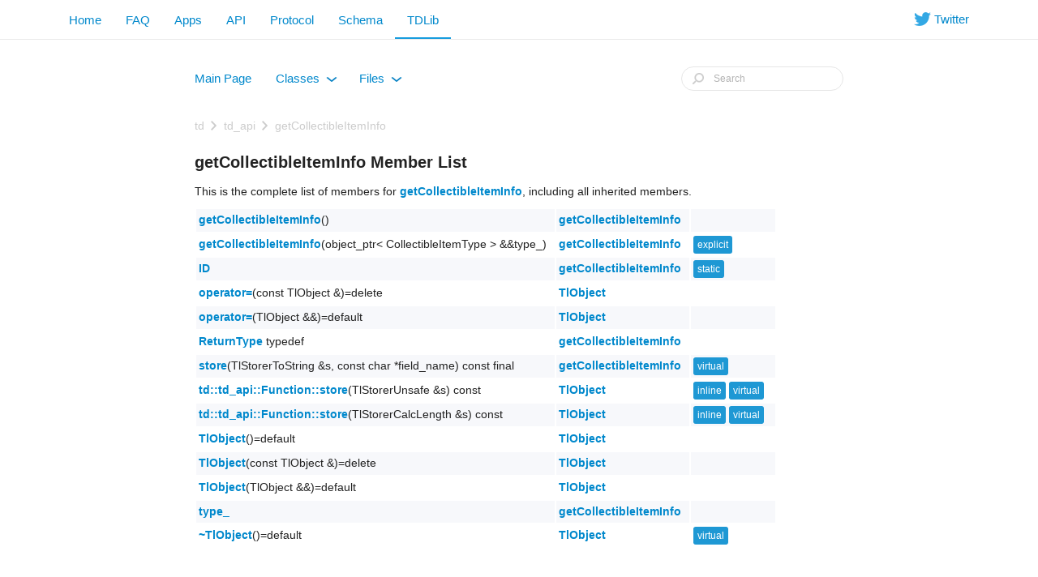

--- FILE ---
content_type: text/html
request_url: https://core.telegram.org/tdlib/docs/classtd_1_1td__api_1_1get_collectible_item_info-members.html
body_size: 2711
content:
<!-- HTML header for doxygen 1.8.14-->
<!DOCTYPE html PUBLIC "-//W3C//DTD XHTML 1.0 Transitional//EN" "http://www.w3.org/TR/xhtml1/DTD/xhtml1-transitional.dtd">
<html xmlns="http://www.w3.org/1999/xhtml">
<head>
<meta http-equiv="Content-Type" content="text/xhtml;charset=UTF-8"/>
<meta http-equiv="X-UA-Compatible" content="IE=9"/>
<meta name="generator" content="Doxygen 1.8.15"/>
<meta name="viewport" content="width=device-width, initial-scale=1"/>
<title>TDLib: Member List</title>
<link href="tabs.css" rel="stylesheet" type="text/css"/>
<script type="text/javascript" src="jquery.js"></script>
<script type="text/javascript" src="dynsections.js"></script>
<link href="search/search.css" rel="stylesheet" type="text/css"/>
<script type="text/javascript" src="search/searchdata.js"></script>
<script type="text/javascript" src="search/search.js"></script>
<script type="text/javascript" src="tg_doxygen.js"></script>
<link href="doxygen.css" rel="stylesheet" type="text/css" />
<link href="tg_doxygen.css" rel="stylesheet" type="text/css"/>
<link href="tg_tabs.css" rel="stylesheet" type="text/css"/>
</head>
<body>
<div id="top"><!-- do not remove this div, it is closed by doxygen! -->
<div id="titlearea">
<div class="tg_navbar clearfix">
<div class="tg_navbar_inner">
<div class="tg_container clearfix">
<ul class="tg_nav tg_navbar_nav tg_navbar_right tg_hidden_xs">
<li class="tg_navbar_twitter"><a href="https://twitter.com/telegram" target="_blank"><i class="tg_icon_twitter"></i><span> Twitter</span></a></li></ul>
<ul class="tg_nav tg_navbar_nav">
<li><a href="//telegram.org/">Home</a></li>
<li class="tg_hidden_xs"><a href="//telegram.org/faq">FAQ</a></li>
<li class="tg_hidden_xs"><a href="//telegram.org/apps">Apps</a></li>
<li><a href="/api">API</a></li>
<li><a href="/mtproto">Protocol</a></li>
<li><a href="/schema">Schema</a></li>
<li class="active"><a href="/tdlib">TDLib</a></li>
</ul>
</div>
</div>
</div>
</div>
<!-- end header part -->
<!-- Generated by Doxygen 1.8.15 -->
<script type="text/javascript">
/* @license magnet:?xt=urn:btih:cf05388f2679ee054f2beb29a391d25f4e673ac3&amp;dn=gpl-2.0.txt GPL-v2 */
var searchBox = new SearchBox("searchBox", "search",false,'Search');
/* @license-end */
</script>
<script type="text/javascript" src="menudata.js"></script>
<script type="text/javascript" src="menu.js"></script>
<script type="text/javascript">
/* @license magnet:?xt=urn:btih:cf05388f2679ee054f2beb29a391d25f4e673ac3&amp;dn=gpl-2.0.txt GPL-v2 */
$(function() {
  initMenu('',true,false,'search.php','Search');
  $(document).ready(function() { init_search(); });
});
/* @license-end */</script>
<div id="main-nav"></div>
<!-- window showing the filter options -->
<div id="MSearchSelectWindow"
     onmouseover="return searchBox.OnSearchSelectShow()"
     onmouseout="return searchBox.OnSearchSelectHide()"
     onkeydown="return searchBox.OnSearchSelectKey(event)">
</div>

<!-- iframe showing the search results (closed by default) -->
<div id="MSearchResultsWindow">
<iframe src="javascript:void(0)" frameborder="0" 
        name="MSearchResults" id="MSearchResults">
</iframe>
</div>

<div id="nav-path" class="navpath">
  <ul>
<li class="navelem"><b>td</b></li><li class="navelem"><b>td_api</b></li><li class="navelem"><a class="el" href="classtd_1_1td__api_1_1get_collectible_item_info.html">getCollectibleItemInfo</a></li>  </ul>
</div>
</div><!-- top -->
<div class="header">
  <div class="headertitle">
<div class="title">getCollectibleItemInfo Member List</div>  </div>
</div><!--header-->
<div class="contents">

<p>This is the complete list of members for <a class="el" href="classtd_1_1td__api_1_1get_collectible_item_info.html">getCollectibleItemInfo</a>, including all inherited members.</p>
<table class="directory">
  <tr class="even"><td class="entry"><a class="el" href="classtd_1_1td__api_1_1get_collectible_item_info.html#acfcf8131258c04ce755784c5526589f2">getCollectibleItemInfo</a>()</td><td class="entry"><a class="el" href="classtd_1_1td__api_1_1get_collectible_item_info.html">getCollectibleItemInfo</a></td><td class="entry"></td></tr>
  <tr><td class="entry"><a class="el" href="classtd_1_1td__api_1_1get_collectible_item_info.html#a1ca86d91630887db1f9321ec96c404e6">getCollectibleItemInfo</a>(object_ptr&lt; CollectibleItemType &gt; &amp;&amp;type_)</td><td class="entry"><a class="el" href="classtd_1_1td__api_1_1get_collectible_item_info.html">getCollectibleItemInfo</a></td><td class="entry"><span class="mlabel">explicit</span></td></tr>
  <tr class="even"><td class="entry"><a class="el" href="classtd_1_1td__api_1_1get_collectible_item_info.html#ac8ca971fe7ed0677d67b1507df9bcc5f">ID</a></td><td class="entry"><a class="el" href="classtd_1_1td__api_1_1get_collectible_item_info.html">getCollectibleItemInfo</a></td><td class="entry"><span class="mlabel">static</span></td></tr>
  <tr><td class="entry"><a class="el" href="classtd_1_1_tl_object.html#ac017d2d18b4840ffec9274cea86cd1d3">operator=</a>(const TlObject &amp;)=delete</td><td class="entry"><a class="el" href="classtd_1_1_tl_object.html">TlObject</a></td><td class="entry"></td></tr>
  <tr class="even"><td class="entry"><a class="el" href="classtd_1_1_tl_object.html#a8ae6deb8ded379f394672c85bafeb70b">operator=</a>(TlObject &amp;&amp;)=default</td><td class="entry"><a class="el" href="classtd_1_1_tl_object.html">TlObject</a></td><td class="entry"></td></tr>
  <tr><td class="entry"><a class="el" href="classtd_1_1td__api_1_1get_collectible_item_info.html#a7e454d3407fdca3319921befe46988a7">ReturnType</a> typedef</td><td class="entry"><a class="el" href="classtd_1_1td__api_1_1get_collectible_item_info.html">getCollectibleItemInfo</a></td><td class="entry"></td></tr>
  <tr class="even"><td class="entry"><a class="el" href="classtd_1_1td__api_1_1get_collectible_item_info.html#a8044dab2ba3c75066745014259c050c7">store</a>(TlStorerToString &amp;s, const char *field_name) const final</td><td class="entry"><a class="el" href="classtd_1_1td__api_1_1get_collectible_item_info.html">getCollectibleItemInfo</a></td><td class="entry"><span class="mlabel">virtual</span></td></tr>
  <tr><td class="entry"><a class="el" href="classtd_1_1_tl_object.html#aed3fac8962d039b3c4827cd013ba8050">td::td_api::Function::store</a>(TlStorerUnsafe &amp;s) const</td><td class="entry"><a class="el" href="classtd_1_1_tl_object.html">TlObject</a></td><td class="entry"><span class="mlabel">inline</span><span class="mlabel">virtual</span></td></tr>
  <tr class="even"><td class="entry"><a class="el" href="classtd_1_1_tl_object.html#a66f325c1a08459d978fa08dcc4e7a86e">td::td_api::Function::store</a>(TlStorerCalcLength &amp;s) const</td><td class="entry"><a class="el" href="classtd_1_1_tl_object.html">TlObject</a></td><td class="entry"><span class="mlabel">inline</span><span class="mlabel">virtual</span></td></tr>
  <tr><td class="entry"><a class="el" href="classtd_1_1_tl_object.html#a524843ecda9a59d32e1a1ad83bfdfef5">TlObject</a>()=default</td><td class="entry"><a class="el" href="classtd_1_1_tl_object.html">TlObject</a></td><td class="entry"></td></tr>
  <tr class="even"><td class="entry"><a class="el" href="classtd_1_1_tl_object.html#aaf0b851a7d7420da4ccc5d3f875e33f3">TlObject</a>(const TlObject &amp;)=delete</td><td class="entry"><a class="el" href="classtd_1_1_tl_object.html">TlObject</a></td><td class="entry"></td></tr>
  <tr><td class="entry"><a class="el" href="classtd_1_1_tl_object.html#a767dd89c1cf0f6cd9cc776f36d5b1ece">TlObject</a>(TlObject &amp;&amp;)=default</td><td class="entry"><a class="el" href="classtd_1_1_tl_object.html">TlObject</a></td><td class="entry"></td></tr>
  <tr class="even"><td class="entry"><a class="el" href="classtd_1_1td__api_1_1get_collectible_item_info.html#ac250d42966774cd7a081e5b1da721ace">type_</a></td><td class="entry"><a class="el" href="classtd_1_1td__api_1_1get_collectible_item_info.html">getCollectibleItemInfo</a></td><td class="entry"></td></tr>
  <tr><td class="entry"><a class="el" href="classtd_1_1_tl_object.html#abfbd857b9bfdc4e3bf31b5d0476b7289">~TlObject</a>()=default</td><td class="entry"><a class="el" href="classtd_1_1_tl_object.html">TlObject</a></td><td class="entry"><span class="mlabel">virtual</span></td></tr>
</table></div><!-- contents -->
<!-- HTML footer for doxygen 1.8.14-->
<!-- start footer part -->
<hr class="footer"/>
<div class="tg_footer_wrap">
  <div class="tg_footer_columns_wrap clearfix tg_footer_desktop">
    <div class="tg_footer_column tg_footer_column_telegram">
      <h5>Telegram</h5>
      <div class="tg_footer_telegram_description"></div>
      Telegram is a cloud-based mobile and desktop messaging app with a focus on security and speed.
    </div>
    <div class="tg_footer_column">
      <h5><a href="//telegram.org/faq">About</a></h5>
      <ul>
        <li><a href="//telegram.org/faq">FAQ</a></li>
        <li><a href="//telegram.org/blog">Blog</a></li>
        <li><a href="//telegram.org/press">Press</a></li>
      </ul>
    </div>
    <div class="tg_footer_column">
      <h5><a href="//telegram.org/apps#mobile-apps">Mobile Apps</a></h5>
      <ul>
        <li><a href="//telegram.org/dl/ios">iPhone/iPad</a></li>
        <li><a href="//telegram.org/dl/android">Android</a></li>
        <li><a href="//telegram.org/dl/wp">Windows Phone</a></li>
      </ul>
    </div>
    <div class="tg_footer_column">
      <h5><a href="//telegram.org/apps#desktop-apps">Desktop Apps</a></h5>
      <ul>
        <li><a href="//desktop.telegram.org/">PC/Mac/Linux</a></li>
        <li><a href="//macos.telegram.org/">macOS</a></li>
        <li><a href="//telegram.org/dl/web">Web-browser</a></li>
      </ul>
    </div>
    <div class="tg_footer_column tg_footer_column_platform">
      <h5><a href="/">Platform</a></h5>
      <ul>
        <li><a href="/api">API</a></li>
        <li><a href="//translations.telegram.org/">Translations</a></li>
        <li><a href="//instantview.telegram.org/">Instant View</a></li>
      </ul>
    </div>
  </div>
  <div class="tg_footer_columns_wrap clearfix tg_footer_mobile">
    <div class="tg_footer_column">
      <h5><a href="//telegram.org/faq">About</a></h5>
    </div>
    <div class="tg_footer_column">
      <h5><a href="//telegram.org/blog">Blog</a></h5>
    </div>
    <div class="tg_footer_column">
      <h5><a href="//telegram.org/apps">Apps</a></h5>
    </div>
    <div class="tg_footer_column">
      <h5><a href="/">Platform</a></h5>
    </div>
    <div class="tg_footer_column">
      <h5><a href="//twitter.com/telegram" target="_blank">Twitter</a></h5>
    </div>
  </div>
</div>
<script type="text/javascript">tgApplyFixes();</script>
</body>
</html>


--- FILE ---
content_type: text/css
request_url: https://core.telegram.org/tdlib/docs/search/search.css
body_size: 2352
content:
/*---------------- Search Box */

#FSearchBox {
    float: left;
}

#MSearchBox {
    white-space : nowrap;
    float: none;
    margin-top: 8px;
    right: 0px;
    width: 170px;
    height: 24px;
    z-index: 102;
}

#MSearchBox .left
{
    display:block;
    position:absolute;
    left:10px;
    width:20px;
    height:19px;
    background:url('search_l.png') no-repeat;
    background-position:right;
}

#MSearchSelect {
    display:block;
    position:absolute;
    width:20px;
    height:19px;
}

.left #MSearchSelect {
    left:4px;
}

.right #MSearchSelect {
    right:5px;
}

#MSearchField {
    display:block;
    position:absolute;
    height:19px;
    background:url('search_m.png') repeat-x;
    border:none;
    width:115px;
    margin-left:20px;
    padding-left:4px;
    color: #909090;
    outline: none;
    font: 9pt Arial, Verdana, sans-serif;
    -webkit-border-radius: 0px;
}

#FSearchBox #MSearchField {
    margin-left:15px;
}

#MSearchBox .right {
    display:block;
    position:absolute;
    right:10px;
    top:8px;
    width:20px;
    height:19px;
    background:url('search_r.png') no-repeat;
    background-position:left;
}

#MSearchClose {
    display: none;
    position: absolute;
    top: 4px;
    background : none;
    border: none;
    margin: 0px 4px 0px 0px;
    padding: 0px 0px;
    outline: none;
}

.left #MSearchClose {
    left: 6px;
}

.right #MSearchClose {
    right: 2px;
}

.MSearchBoxActive #MSearchField {
    color: #000000;
}

/*---------------- Search filter selection */

#MSearchSelectWindow {
    display: none;
    position: absolute;
    left: 0; top: 0;
    border: 1px solid #90A5CE;
    background-color: #F9FAFC;
    z-index: 10001;
    padding-top: 4px;
    padding-bottom: 4px;
    -moz-border-radius: 4px;
    -webkit-border-top-left-radius: 4px;
    -webkit-border-top-right-radius: 4px;
    -webkit-border-bottom-left-radius: 4px;
    -webkit-border-bottom-right-radius: 4px;
    -webkit-box-shadow: 5px 5px 5px rgba(0, 0, 0, 0.15);
}

.SelectItem {
    font: 8pt Arial, Verdana, sans-serif;
    padding-left:  2px;
    padding-right: 12px;
    border: 0px;
}

span.SelectionMark {
    margin-right: 4px;
    font-family: monospace;
    outline-style: none;
    text-decoration: none;
}

a.SelectItem {
    display: block;
    outline-style: none;
    color: #000000; 
    text-decoration: none;
    padding-left:   6px;
    padding-right: 12px;
}

a.SelectItem:focus,
a.SelectItem:active {
    color: #000000; 
    outline-style: none;
    text-decoration: none;
}

a.SelectItem:hover {
    color: #FFFFFF;
    background-color: #3D578C;
    outline-style: none;
    text-decoration: none;
    cursor: pointer;
    display: block;
}

/*---------------- Search results window */

iframe#MSearchResults {
    width: 60ex;
    height: 15em;
}

#MSearchResultsWindow {
    display: none;
    position: absolute;
    left: 0; top: 0;
    border: 1px solid #000;
    background-color: #EEF1F7;
    z-index:10000;
}

/* ----------------------------------- */


#SRIndex {
    clear:both; 
    padding-bottom: 15px;
}

.SREntry {
    font-size: 10pt;
    padding-left: 1ex;
}

.SRPage .SREntry {
    font-size: 8pt;
    padding: 1px 5px;
}

body.SRPage {
    margin: 5px 2px;
}

.SRChildren {
    padding-left: 3ex; padding-bottom: .5em 
}

.SRPage .SRChildren {
    display: none;
}

.SRSymbol {
    font-weight: bold; 
    color: #425E97;
    font-family: Arial, Verdana, sans-serif;
    text-decoration: none;
    outline: none;
}

a.SRScope {
    display: block;
    color: #425E97; 
    font-family: Arial, Verdana, sans-serif;
    text-decoration: none;
    outline: none;
}

a.SRSymbol:focus, a.SRSymbol:active,
a.SRScope:focus, a.SRScope:active {
    text-decoration: underline;
}

span.SRScope {
    padding-left: 4px;
}

.SRPage .SRStatus {
    padding: 2px 5px;
    font-size: 8pt;
    font-style: italic;
}

.SRResult {
    display: none;
}

DIV.searchresults {
    margin-left: 10px;
    margin-right: 10px;
}

/*---------------- External search page results */

.searchresult {
    background-color: #F0F3F8;
}

.pages b {
   color: white;
   padding: 5px 5px 3px 5px;
   background-image: url("../tab_a.png");
   background-repeat: repeat-x;
   text-shadow: 0 1px 1px #000000;
}

.pages {
    line-height: 17px;
    margin-left: 4px;
    text-decoration: none;
}

.hl {
    font-weight: bold;
}

#searchresults {
    margin-bottom: 20px;
}

.searchpages {
    margin-top: 10px;
}


/* Telegram rewrites */

/*---------------- Search Box */

#MSearchBox {
  margin-top: 2px;
  margin-right: 15px;
  width: 200px;
  height: 30px;
  border: 1px solid #e6e6e6;
  border-radius: 15px;
  position: relative;
}

#MSearchBox .left
{
  display: block;
  position: absolute;
  left: 0;
  width: 35px;
  height: 28px;
  background: none;
}

#MSearchBox .left:before
{
  content: '';
  display: inline-block;
  position: absolute;
  left: 10px;
  top: 4px;
  width: 20px;
  height: 20px;
  background: url(../tdlib_1x.png) no-repeat 0px -41px;
}

#MSearchSelect {
  display: inline-block;
  position: absolute;
  width: 35px;
  height: 28px;
  opacity: 0;
}

.left #MSearchSelect {
  left: 0;
}

.right #MSearchSelect {
  right: 0;
}

#MSearchField {
  display: block;
  position: absolute;
  height: 28px;
  background: none;
  border: none;
  width: 135px;
  margin-left: 35px;
  padding: 0 0 0 4px;
  color: #b3b3b3;
  outline: none;
  font-family: "Lucida Grande", Arial, Helvetica, sans-serif;
  font-size: 12px;
  border-radius: 0;
}

#MSearchBox .right {
  display: block;
  position: absolute;
  right: 0;
  top: 0;
  width: 28px;
  height: 28px;
  background: none;
}

#MSearchClose {
  display: none;
  position: absolute;
  top: 0;
  right: 0;
  margin: 0;
  padding: 0;
  outline: none;
  width: 28px;
  height: 28px;
}

#MSearchClose:before
{
  content: '';
  display: inline-block;
  position: absolute;
  right: 6px;
  top: 4px;
  width: 20px;
  height: 20px;
  background: url(../tdlib_1x.png) no-repeat 0px -64px;
}

#MSearchClose img {
  display: none;
}

.left #MSearchClose {
    left: 0;
}

.right #MSearchClose {
    right: 0;
}

.MSearchBoxActive #MSearchField {
    color: #222;
}

/*---------------- Search filter selection */

#MSearchSelectWindow {
  font-size: 13px;
  background-color: #fff;
  border-radius: 0;
  border: none;
  margin: 7px 0 0 0;
  padding: 6px 0;
  border: 1px solid rgba(29,92,123,0.3);
  -webkit-box-shadow: 0 1px 1px rgba(20,60,83,0.1);
  box-shadow: 0 1px 1px rgba(20,60,83,0.1);
  width: 200px;
}

.SelectItem,
a.SelectItem {
  font-family: "Lucida Grande", Arial, Helvetica, sans-serif;
  font-size: 13px;
  font-weight: normal;
  line-height: 20px;
  padding: 8px 12px 8px 15px;
  margin: 0;
  color: #08c;
}

.SelectItem.active:before {
  content: '';
  display: inline-block;
  width: 20px;
  height: 20px;
  background: url(../tdlib_1x.png) no-repeat 0 -150px;
  float: right;
}

span.SelectionMark {
  display: none;
}

a.SelectItem:focus,
a.SelectItem:active {
  color: #08c;
}

a.SelectItem:hover {
  color: #08c;
  background-color: #f0f6fa;
}

/*---------------- Search results window */

iframe#MSearchResults {
  width: 400px;
  height: 200px;
}

#MSearchResultsWindow {
  display: none;
  position: absolute;
  left: 0; top: 0;
  background-color: #fff;
  border: 1px solid #e6e6e6;
  -webkit-box-shadow: 0 1px 1px rgba(20,60,83,0.1);
  box-shadow: 0 1px 1px rgba(20,60,83,0.1);
  z-index: 10000;
  margin: 15px 0 0 48px;
}

/* ----------------------------------- */


#SRIndex {
  padding: 0;
}

.SREntry {
  font-size: 12px;
  padding: 5px 10px;
}

.SRPage .SREntry {
  font-size: 12px;
  padding: 5px 10px;
  word-wrap: break-word;
  overflow: hidden;
}

body.SRPage {
  font: 400 12px/18px "Lucida Grande", Arial, Helvetica, sans-serif;
  color: #222;
  margin: 0;
}

.SRChildren {
  margin: 5px -10px 0;
  padding: 0;
}

.SRSymbol {
  font-family: "Lucida Grande", Arial, Helvetica, sans-serif;
  color: #08c;
  display: inline-block;
  padding: 5px 410px 5px 10px;
  margin: -5px -410px -5px -10px;
}

a.SRScope {
  display: block;
  font-family: "Lucida Grande", Arial, Helvetica, sans-serif;
  color: #222;
  padding: 3px 10px 3px 30px;
  text-indent: -10px;
}

a.SRSymbol:hover,
a.SRScope:hover {
  background: #f0f6fa;
  text-decoration: none;
}

a.SRSymbol:focus, a.SRSymbol:active,
a.SRScope:focus, a.SRScope:active {
  background: #f7f8fb;
  text-decoration: none;
}

span.SRScope {
  padding-left: 4px;
  pointer-events: none;
}

.SRPage .SRStatus {
  padding: 20px 10px;
  font-size: 12px;
  text-align: center;
  color: #999;
}

@media only screen and (-webkit-min-device-pixel-ratio: 1.5), only screen and (-o-min-device-pixel-ratio: 3/2), only screen and (min--moz-device-pixel-ratio: 1.5), only screen and (min-device-pixel-ratio: 1.5) {
  #MSearchBox .left:before,
  #MSearchClose:before,
  .SelectItem.active:before {
    background-image: url(../tdlib_2x.png);
    background-size: 20px 180px;
  }
}


--- FILE ---
content_type: text/css
request_url: https://core.telegram.org/tdlib/docs/tg_tabs.css
body_size: 1580
content:

.sm-dox {
  padding: 0;
  background: none;
}

.sm-dox a,
.sm-dox a:focus,
.sm-dox a:hover,
.sm-dox a:active {
  font-family: "Lucida Grande", "Lucida Sans Unicode", Arial, Helvetica, Verdana, sans-serif;
  font-size: 15px;
  line-height: 18px;
  font-weight: normal;
  padding: 8px 15px;
  color: #0088cc;
  background: none;
  border-radius: 0!important;
  text-decoration: none;
  text-shadow: none;
}

.sm-dox a:hover {
  background: #f0f6fa;
  text-decoration: none;
  color: #0088cc;
  text-shadow: none;
}

.sm-dox a span.sub-arrow {
  display: inline-block;
  background: url(dropdown_1x.png) -2px -5px no-repeat;
  color: transparent;
  line-height: 500%;
  border: 0;
  width: 14px;
  height: 6px;
  margin-left: 2px;
  margin-top: -2px;
  right: 12px;
  vertical-align: middle;
}
.sm-dox ul a:focus span.sub-arrow,
.sm-dox ul a:hover span.sub-arrow,
.sm-dox ul a:active span.sub-arrow {
  background-position: -2px -15px;
}

.sm-dox a.highlighted span.sub-arrow:before {
  display: none;
}

.sm-dox>li:first-child>a,.sm-dox>li:first-child>:not(ul) a {
  border-radius: 0;
}

.sm-dox>li:last-child>a,
.sm-dox>li:last-child>*:not(ul) a,
.sm-dox>li:last-child>ul,
.sm-dox>li:last-child>ul>li:last-child>a,
.sm-dox>li:last-child>ul>li:last-child>*:not(ul) a,
.sm-dox>li:last-child>ul>li:last-child>ul,
.sm-dox>li:last-child>ul>li:last-child>ul>li:last-child>a,
.sm-dox>li:last-child>ul>li:last-child>ul>li:last-child>*:not(ul) a,
.sm-dox>li:last-child>ul>li:last-child>ul>li:last-child>ul,
.sm-dox>li:last-child>ul>li:last-child>ul>li:last-child>ul>li:last-child>a,
.sm-dox>li:last-child>ul>li:last-child>ul>li:last-child>ul>li:last-child>*:not(ul) a,
.sm-dox>li:last-child>ul>li:last-child>ul>li:last-child>ul>li:last-child>ul,
.sm-dox>li:last-child>ul>li:last-child>ul>li:last-child>ul>li:last-child>ul>li:last-child>a,
.sm-dox>li:last-child>ul>li:last-child>ul>li:last-child>ul>li:last-child>ul>li:last-child>*:not(ul) a,
.sm-dox>li:last-child>ul>li:last-child>ul>li:last-child>ul>li:last-child>ul>li:last-child>ul {
  border-radius: 0;
}

.sm-dox>li:last-child>a.highlighted,
.sm-dox>li:last-child>*:not(ul) a.highlighted,
.sm-dox>li:last-child>ul>li:last-child>a.highlighted,
.sm-dox>li:last-child>ul>li:last-child>*:not(ul) a.highlighted,
.sm-dox>li:last-child>ul>li:last-child>ul>li:last-child>a.highlighted,
.sm-dox>li:last-child>ul>li:last-child>ul>li:last-child>*:not(ul) a.highlighted,
.sm-dox>li:last-child>ul>li:last-child>ul>li:last-child>ul>li:last-child>a.highlighted,
.sm-dox>li:last-child>ul>li:last-child>ul>li:last-child>ul>li:last-child>*:not(ul) a.highlighted,
.sm-dox>li:last-child>ul>li:last-child>ul>li:last-child>ul>li:last-child>ul>li:last-child>a.highlighted,
.sm-dox>li:last-child>ul>li:last-child>ul>li:last-child>ul>li:last-child>ul>li:last-child>*:not(ul) a.highlighted {
  border-radius: 0;
}

.sm-dox ul {
  background-color: #fff;
}

.sm-dox ul a,
.sm-dox ul a:focus,
.sm-dox ul a:hover,
.sm-dox ul a:active {
  font-size: 13px;
  font-weight: normal;
  line-height: 1.42857143;
  text-shadow: none;
  background-color: transparent;
  background-image: none;
  padding: 8px 34px 8px 18px;
  margin: 0 -1px;
  color: #08c;
}

.sm-dox ul a:last-child,
.sm-dox ul a:last-child:focus,
.sm-dox ul a:last-child:hover,
.sm-dox ul a:last-child:active {
  margin-bottom: -1px;
  padding-bottom: 9px;
}

.sm-dox ul a:first-child,
.sm-dox ul a:first-child:focus,
.sm-dox ul a:first-child:hover,
.sm-dox ul a:first-child:active {
  margin-top: -1px;
  padding-top: 9px;
}

.sm-dox ul a:focus,
.sm-dox ul a:hover,
.sm-dox ul a:active {
  text-decoration: none;
  color: #FFF;
  background-color: #1e98d4;
}

.sm-dox ul ul a,
.sm-dox ul ul a:hover,
.sm-dox ul ul a:focus,
.sm-dox ul ul a:active {
  border-left: 16px solid transparent
}

.sm-dox ul ul ul a,
.sm-dox ul ul ul a:hover,
.sm-dox ul ul ul a:focus,
.sm-dox ul ul ul a:active {
  border-left: 24px solid transparent
}

.sm-dox ul ul ul ul a,
.sm-dox ul ul ul ul a:hover,
.sm-dox ul ul ul ul a:focus,
.sm-dox ul ul ul ul a:active {
  border-left: 32px solid transparent
}

.sm-dox ul ul ul ul ul a,
.sm-dox ul ul ul ul ul a:hover,
.sm-dox ul ul ul ul ul a:focus,
.sm-dox ul ul ul ul ul a:active {
  border-left: 40px solid transparent
}

@media(min-width: 768px) {
  .sm-dox ul {
    position: absolute;
    width: 12em;
  }

  .sm-dox li {
    float: left
  }

  .sm-dox.sm-rtl li {
    float: right
  }

  .sm-dox ul li,
  .sm-dox.sm-rtl ul li,
  .sm-dox.sm-vertical li {
    float: none
  }

  .sm-dox {
    padding: 0 15px;
    background-image: none;
  }

  .sm-dox a,
  .sm-dox a:focus,
  .sm-dox a:active,
  .sm-dox a:hover,
  .sm-dox a.highlighted {
    font-size: 15px;
    line-height: 18px;
    font-weight: normal;
    padding: 8px 15px;
    color: #0088cc;
    background: none;
    border-radius: 0!important;
  }

  .sm-dox a:hover {
    background: #f0f6fa;
    text-decoration: none;
    color: #0088cc;
    text-shadow: none;
  }

  .sm-dox a.highlighted {
    background-color: #1e98d4;
    color: #FFF;
  }
  .sm-dox a.highlighted span.sub-arrow {
    background-position: -2px -15px;
  }

  .sm-dox a.has-submenu {
    padding-right: 34px
  }

  .sm-dox>li>ul:before,.sm-dox>li>ul:after {
    display: none!important;
  }

  .sm-dox ul {
    padding: 0;
    list-style: none;
    font-size: 13px;
    text-align: left;
    background-color: #fff;
    border-radius: 0!important;
    border: none;

    margin: 7px 0 0 0;
    border: 1px solid rgba(29,92,123,0.3);
    -webkit-box-shadow: 0 1px 1px rgba(20,60,83,0.1);
    box-shadow: 0 1px 1px rgba(20,60,83,0.1);
  }

  .sm-dox ul a span.sub-arrow {
    display: inline-block;
    background: url(dropdown_1x.png) -7px -24px no-repeat;
    color: transparent;
    border: 0;
    width: 6px;
    height: 14px;
    margin-left: 2px;
    margin-top: -6px;
    right: 10px;
    vertical-align: middle;
  }
  .sm-dox ul a:focus span.sub-arrow,
  .sm-dox ul a:hover span.sub-arrow,
  .sm-dox ul a:active span.sub-arrow,
  .sm-dox ul a.highlighted span.sub-arrow {
    background-position: -7px -41px;
  }

  .sm-dox ul a,
  .sm-dox ul a:hover,
  .sm-dox ul a:focus,
  .sm-dox ul a:active,
  .sm-dox ul a.highlighted {
    font-size: 13px;
    font-weight: normal;
    line-height: 1.42857143;
    text-shadow: none;
    background-color: transparent;
    background-image: none;
    padding: 8px 34px 8px 18px;
    margin: 0 -1px;
    color: #08c;
  }

  .sm-dox ul a:last-child,
  .sm-dox ul a:last-child:focus,
  .sm-dox ul a:last-child:hover,
  .sm-dox ul a.highlighted:last-child {
    margin-bottom: -1px;
    padding-bottom: 9px;
  }

  .sm-dox ul a:first-child,
  .sm-dox ul a:first-child:focus,
  .sm-dox ul a:first-child:hover,
  .sm-dox ul a.highlighted:first-child {
    margin-top: -1px;
    padding-top: 9px;
  }

  .sm-dox ul a:focus,
  .sm-dox ul a:hover,
  .sm-dox ul a:active,
  .sm-dox ul a.highlighted {
    text-decoration: none;
    color: #FFF;
    background-color: #1e98d4;
  }

  .sm-dox span.scroll-up,
  .sm-dox span.scroll-down {
    height: 36px;
  }

  .sm-dox span.scroll-up:hover,
  .sm-dox span.scroll-down:hover {
    background: #f0f6fa;
  }
}

@media only screen and (-webkit-min-device-pixel-ratio: 1.5), only screen and (-o-min-device-pixel-ratio: 3/2), only screen and (min--moz-device-pixel-ratio: 1.5), only screen and (min-device-pixel-ratio: 1.5) {
  .sm-dox a span.sub-arrow,
  .sm-dox ul a span.sub-arrow {
    background-image: url(dropdown_2x.png);
    background-size: 18px 56px;
  }
}

--- FILE ---
content_type: application/javascript
request_url: https://core.telegram.org/tdlib/docs/search/searchdata.js
body_size: 355
content:
var indexSectionsWithContent =
{
  0: "abcdefghijklmnopqrstuvwxyz~",
  1: "abcdefghijklmnopqrstuvw",
  2: "clt",
  3: "abcdefghijklmnopqrstuvw~",
  4: "abcdefghijklmnopqrstuvwxyz",
  5: "abcfilorst",
  6: "t"
};

var indexSectionNames =
{
  0: "all",
  1: "classes",
  2: "files",
  3: "functions",
  4: "variables",
  5: "typedefs",
  6: "pages"
};

var indexSectionLabels =
{
  0: "All",
  1: "Classes",
  2: "Files",
  3: "Functions",
  4: "Variables",
  5: "Typedefs",
  6: "Pages"
};

